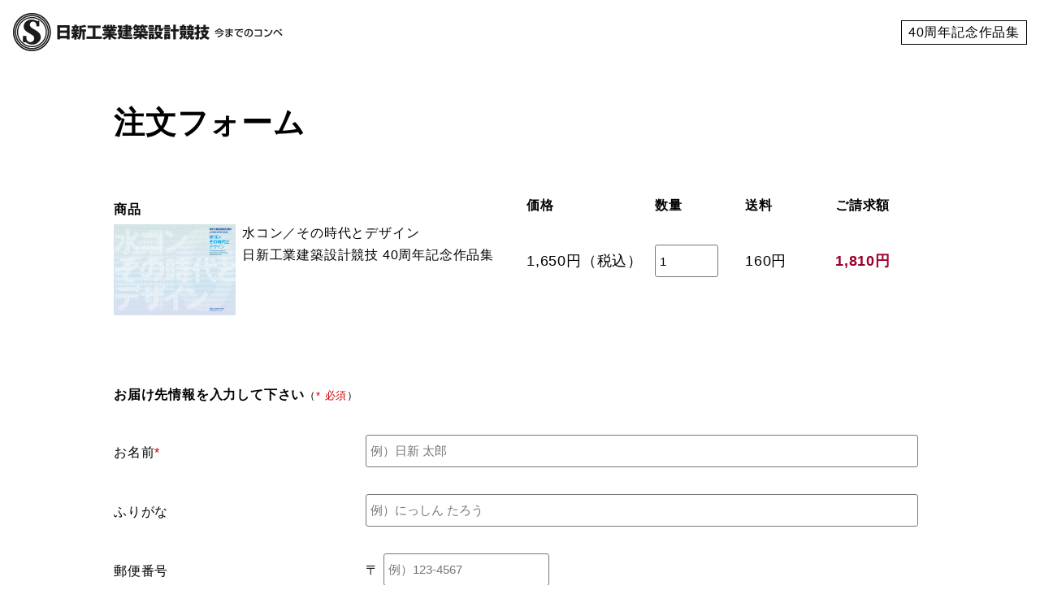

--- FILE ---
content_type: text/html
request_url: https://www2.nisshinkogyo.co.jp/orderform/input.php
body_size: 13862
content:
<!DOCTYPE html>
<html lang="ja">
<head>
<meta charset="UTF-8" />
<meta http-equiv="content-language" content="ja">
<meta name="viewport" content="width=device-width, initial-scale=1, shrink-to-fit=no">
<title>書籍購入フォーム-日新工業株式会社</title>
<link rel="stylesheet" type="text/css" href="/orderform/style.css" />
<script src="/orderform/assets/js/vendor/jquery-2.2.0.min.js"></script>
<script src="/orderform/assets/js/vendor/imagesloaded.pkgd.min.js"></script> 
<script src="/orderform/assets/js/slick/slick.min.js"></script>
<script src="/orderform/assets/js/vendor/jquery.fancybox.min.js"></script> 
<script src="/orderform/assets/js/script.js"></script>
<script type="text/javascript" src="/analytics.js"></script>
</head>

<body class="ordeform">
<div id="wrapper">
  <header>
    <div class="head">
      <div class="logo"><a href="../compe_past/index.html"><img src="/orderform/assets/images/common/s_logo.png" class="img-fluid" alt="日新工業建築設計競技　今までのコンペ"/></a></div>
      <div class="infoTx">40周年記念作品集</div>
    </div>
  </header>  
  <main id="main"><div id="input" class="container-fruid">
  <section class="row no-gutters">
    <div class="col-12 py-4">
      <h2>注文フォーム</h2>
    </div>
  </section>
  <section class="row no-gutters">
    <div class="col-12">
            <form action="chk.php" method="POST" name="form1">
        <div class="culc_area">
        <div class="photo">
          <div><p>商品</p>
<img src="./assets/images/common/book_cover.jpg" class="img-fluid" alt=""/></div>
          <div><p>水コン／その時代とデザイン<br>
日新工業建築設計競技 40周年記念作品集</p></div>
        </div>
        <table class='formtable number'>
          <tr>
            <th class="title">価格</th>
            <th class="title">数量</th>
            <th class="title">送料</th>
            <th class="title">ご請求額</th>
          </tr>
          <tr class="err_size">
            <td>1,650円（税込）</td>
            <td><input name="od_size" id="od_size" type="number" min="1" max="100" step="1" value="1" class="wi70" size="3" maxlength="3" required /></td>
            <td>
              <input name="od_subtotal" id="od_subtotal" type="hidden" class="subtotal" value="1650" />
              <input name="od_souryo" id="od_souryo" type="hidden" class="souryo" value="160" />
              <span id="tx_souryo">160</span>円</td>
            <td><input type="hidden" id="od_total" name="od_total" value="1810" size="20" class="total"/>
              <span id="tx_total" class="priceCol">1,810</span><span class="priceCol">円</span></td>
          </tr>
        </table>
        </div>

        <table class='formtable order'>
          <tr>
            <th colspan="2" class="title">お届け先情報を入力して下さい<span class="small">（<span class="alert">* 必須</span>）</span></th>
          </tr>
          <tr class="err_name">
            <th><p>お名前<span class="alert">*</span></p></th>
            <td><p><input type="text" name="od_name" id="od_name" class="wi100" value="" placeholder="例）日新 太郎" /></p></td>
          </tr>
          <tr>
            <th><p>ふりがな</p></th>
            <td><p><input type="text" name="od_kana" id="od_kana" class="wi100" value="" placeholder="例）にっしん たろう" /></p></td>
          </tr>
          <tr>
            <th><p>郵便番号</p></th>
            <td><p>〒
              <input type="text" name="od_zip" id="od_zip" class="wi30" value="" placeholder="例）123-4567" /></p></td>
          </tr>
          <tr class="err_address1">
            <th><p>住所<span class="alert">*</span></p></th>
            <td> <p><select name="od_pref" class="wi100">
<option value="" selected="selected" class="wi100 option">都道府県を選択してください</option>
<option value="1" class="wi100 option">北海道</option>
<option value="2" class="wi100 option">青森県</option>
<option value="3" class="wi100 option">岩手県</option>
<option value="4" class="wi100 option">宮城県</option>
<option value="5" class="wi100 option">秋田県</option>
<option value="6" class="wi100 option">山形県</option>
<option value="7" class="wi100 option">福島県</option>
<option value="8" class="wi100 option">茨城県</option>
<option value="9" class="wi100 option">栃木県</option>
<option value="10" class="wi100 option">群馬県</option>
<option value="11" class="wi100 option">埼玉県</option>
<option value="12" class="wi100 option">千葉県</option>
<option value="13" class="wi100 option">東京都</option>
<option value="14" class="wi100 option">神奈川県</option>
<option value="15" class="wi100 option">新潟県</option>
<option value="16" class="wi100 option">富山県</option>
<option value="17" class="wi100 option">石川県</option>
<option value="18" class="wi100 option">福井県</option>
<option value="19" class="wi100 option">山梨県</option>
<option value="20" class="wi100 option">長野県</option>
<option value="21" class="wi100 option">岐阜県</option>
<option value="22" class="wi100 option">静岡県</option>
<option value="23" class="wi100 option">愛知県</option>
<option value="24" class="wi100 option">三重県</option>
<option value="25" class="wi100 option">滋賀県</option>
<option value="26" class="wi100 option">京都府</option>
<option value="27" class="wi100 option">大阪府</option>
<option value="28" class="wi100 option">兵庫県</option>
<option value="29" class="wi100 option">奈良県</option>
<option value="30" class="wi100 option">和歌山県</option>
<option value="31" class="wi100 option">鳥取県</option>
<option value="32" class="wi100 option">島根県</option>
<option value="33" class="wi100 option">岡山県</option>
<option value="34" class="wi100 option">広島県</option>
<option value="35" class="wi100 option">山口県</option>
<option value="36" class="wi100 option">徳島県</option>
<option value="37" class="wi100 option">香川県</option>
<option value="38" class="wi100 option">愛媛県</option>
<option value="39" class="wi100 option">高知県</option>
<option value="40" class="wi100 option">福岡県</option>
<option value="41" class="wi100 option">佐賀県</option>
<option value="42" class="wi100 option">長崎県</option>
<option value="43" class="wi100 option">熊本県</option>
<option value="44" class="wi100 option">大分県</option>
<option value="45" class="wi100 option">宮崎県</option>
<option value="46" class="wi100 option">鹿児島県</option>
<option value="47" class="wi100 option">沖縄県</option>
<option value="48" class="wi100 option">海外</option>
</select>
</p>
              <p><input type="text" name="od_address1" id="od_address1" class="wi100" value="" placeholder="例）足立区千住東" /></p>
              
              <p><input type="text" name="od_address2" id="od_address2" class="wi100" value="" placeholder="例）2-23-4" /></p>
              
              <p><input type="text" name="od_address3" id="od_address3" class="wi100" value="" placeholder="例）日新工業 関東営業所" /></p>
            </td>
          </tr>
          <tr class="err_email">
            <th><p>Eメール<span class="alert">*</span></p></th>
            <td><p><input type="text" name="od_email" id="od_email" class="wi100" value="" placeholder="例）info@nisshinkogyo.co.jp" /></p></td>
          </tr>
          <tr class="err_tel">
            <th><p>電話番号<span class="alert">*</span></p></th>
            <td><p><input type="text" name="od_tel" id="od_tel" class="wi100" value="" placeholder="例）03-3882-2424" /></p></td>
          </tr>
          <tr>
            <th colspan="2" class="title">
              <p class="box_h50"></p>
              お支払い方法</th>
          </tr>
          <tr class="err_transfer">
            <td colspan="2" class="transfer">
              <input type="hidden" name="od_transfer" value="" />
              <p><label><input type="radio" name="od_transfer" value="1" />銀行振込（日本国内）</label><span class="bk bk1">銀行振込</span><span class="bk bk2">ゆうちょ銀行</span></p>
            <div class="kakomi"><p>ご注文完了後から指定の銀行口座に直接お振込みをお願いいたします。（前入金）<br>
            振込手数料のご負担をお願いいたします。</p>
              <hr>
              <p>【お振込先】<br>
                銀行名：りそな銀行 東京営業部<br>
                口座：普通 4420003<br>
                ニッシンコウギョウ(カ</p>
              <hr>
              <ul>
                <li>お振込人名がお申込みされた方と違う場合はご記入ください。 <br class="d-md-none d-sm-block">お振込み名義人 <br class="d-md-none d-sm-block"><input type="text" name="od_furikomi" id="od_furikomi" value="" class="wi30" placeholder="例）日新 次郎" /></li>
              </ul>
              </div>
            </td>
          </tr>
          <tr>
            <th colspan="2" class="title">
              <p class="box_h50"></p>
              <p>配送とお届け日</p>
              <span><i class="fas fa-info-circle"></i> ご入金確認後、6～10日以内に発送いたします。お住まいのポスト・宅配BOXなどにご投函させて頂きます。
</span>
            </th>
          </tr>
          <tr>
            <td colspan="2" class="policy"><p>備考</p>
              <textarea name="od_comment" rows="3" id="od_comment"></textarea></td>
          </tr>
          <tr class="err_policy">
            <td colspan="2" class="policy">
              <input type="hidden" name="policy" value="0" />
              <p>お客様の個人情報は、注文の処理、本WEBサイト全体のお客様のサポート、および当社の<br class="d-none d-md-block">プライバシーポリシーに記載されている、その他の目的にのみ使用されます。<br>
<a href="https://www.nisshinkogyo.co.jp/privacy/" class="underline" target="_blank">プライバシーポリシー</a></p>
              <p><label><input type="checkbox" name="policy" value="1" >サイトの<a href="https://www.nisshinkogyo.co.jp/policy/" class="underline" target="_blank">利用規約</a>を読んで同意しました</label></p>
            </td>
          </tr>
          <tr>
            <td colspan="2" class='input_submit' align='center'><p>
                <input type="submit" name="action" value="　注文内容確認画面に進む　" />
                <!--<input name="button" type="button" onclick="window.location='form.php'" value="最初からやりなおす" />-->
              </p></td>
          </tr>
        </table>
      </form>
    </div>
  </section>
  <div class="box_h150"></div>
</div>
<script type="text/javascript"> 
<!--
// IEの場合は使用不可
var userAgent = window.navigator.userAgent.toUpperCase();

if (userAgent.indexOf('MSIE') === -1 && userAgent.indexOf('TRIDENT') === -1) {
  // IE以外のブラウザでアクセス
  // console.log(userAgent);
} else {
  // IEでアクセス
  alert('ご使用のブラウザでは当フォームはご利用できません。')
  window.location.href('index.html');
}
  

// 書籍価格（税込み）
var PRICE = 1650;
// 消費税（ゆえに税は0円）
var TAX = 1;
  
// input要素の参照
var element = document.querySelector('#od_size');
  
// イベントを登録
element.addEventListener('input', handleChange);

function handleChange(event) {
  
  // 0または空文字の場合
  //console.log(event.target.value);
  if('0' === event.target.value || !event.target.value || 1 > parseInt(event.target.value)) {
    alert('1以上の数字を入力してください！');
    return;
  }
  // 値を取得する（整数値として）
  var value = parseInt(event.target.value);
  
  //console.log(Number.isInteger(value));
  
  //整数値判定
  if(!Number.isInteger(value)) {
    element.value = 1;
    value = 1;
    
    var souryo = 160; // 送料	
    var subtotal = parseInt((value * PRICE)); // 小計
    var total = parseInt((value * PRICE) * TAX + souryo); // 合計
  }
  
  // 送料・小計・合計を計算 
  if(value <= 1) {
    element.value = 1;
    
    var souryo = 160; // 送料	
    var subtotal = parseInt((value * PRICE)); // 小計
    var total = parseInt((value * PRICE) * TAX + souryo); // 合計
  }
  else if(value > 1) {
    var souryo = 473; // 送料		
    var subtotal = parseInt((value * PRICE)); // 小計
    var total = parseInt((value * PRICE) * TAX + souryo); // 合計
  }	
  else{
    var souryo = 0; // 送料		
    var subtotal = 0; // 小計	
    var total = 0; // 合計
  }
  
  //console.log(souryo,subtotal,total);
  // 画面に反映
  document.querySelector('#tx_souryo').innerHTML = souryo.toLocaleString();
  document.querySelector('#tx_total').innerHTML = total.toLocaleString();
  // 送料をvalueに反映
  document.querySelector('#od_souryo').value = souryo;
  // 合計をvalueに反映
  document.querySelector('#od_subtotal').value = subtotal;
  // 総計をvalueに反映
  document.querySelector('#od_total').value = total;
}

// --> 
</script>  </main>
  <footer>
    <div class="footer_inner">
      <div class="company">
        <a href="https://www.nisshinkogyo.co.jp/" target="_blank"><img src="/orderform/assets/images/common/nisshin_logo.png" class="img-fluid" alt="日新工業株式会社"/></a>
        <p class="copyright">Copyright (C) 2019 NISSHIN KOGYO CO., LTD. All rights reserved.</p>
      </div>
      
    </div>
  </footer>
  <div class="pagetop"><a href="#pageTop"></a></div>
</div>
<!-- #wrapper -->
</body>
</html>

--- FILE ---
content_type: text/css
request_url: https://www2.nisshinkogyo.co.jp/orderform/style.css
body_size: 935
content:
@charset "UTF-8";

@import url('./assets/css/bootstrap.min.css');
@import url('./assets/css/style.css');
@import url('./assets/css/common.css');
@import url('./assets/css/orderform.css');
@import url('./assets/css/responsive.css');
@import url('./assets/css/jquery.fancybox.css');
@import url('./assets/css/fancybox.css');
@import url('./assets/js/slick/slick-theme.css');
@import url('./assets/js/slick/slick.css');

@import url('https://use.fontawesome.com/releases/v5.0.6/css/all.css');
@import url('https://use.fontawesome.com/releases/v5.3.1/css/all.css');

/*
@import url('https://fonts.googleapis.com/css?family=Noto+Sans+JP:400,500,700&display=swap&subset=japanese');
@import url('https://fonts.googleapis.com/css?family=Noto+Serif+JP:400,500,700&display=swap&subset=japanese');

@import url('https://use.fontawesome.com/releases/v5.0.6/css/all.css');
@import url('https://use.fontawesome.com/releases/v5.3.1/css/all.css');
*/


--- FILE ---
content_type: text/css
request_url: https://www2.nisshinkogyo.co.jp/orderform/assets/css/style.css
body_size: 9672
content:
/* ----------------------------------------------
		基本パーツ
------------------------------------------------- */

/* ボックス指定　Box Model */
*, *:before, *:after {
	-webkit-box-sizing: border-box;
	-moz-box-sizing: border-box;
	box-sizing: border-box;
}

body , html {
    height: 100%;
}



/* フォントサイズ指定 */
html {
	/*font-size: 62.5%;*/
	-webkit-text-size-adjust: 100%;
}
body {
	font-size: 62.5%
}
h1 {
	font-size: 2.0em;
	line-height: 1.7em;
}
h2 {
	font-size: 1.8em;
	line-height: 1.6em;
}
h3 {
	font-size: 1.4em;
	line-height: 1.4em;
}
h4 {
	font-size: 1.2em;
	line-height: 1.7em;
}
th,td,li,p {
	line-height: 1.7em;
}

body {
	background-color: #EEEFEF;
	color: #000;
	line-height: 1.7em;
	font-family: "ヒラギノ角ゴ Pro W3", "Hiragino Kaku Gothic Pro", "メイリオ", Meiryo, Osaka, "ＭＳ Ｐゴシック", "MS PGothic", sans-serif;
	width: 100%;
	-webkit-text-size-adjust: 100%;
}
img {
	vertical-align: middle;
}
a {
	text-decoration: none;
	color: #333;
}
a:hover {
	text-decoration: none;
	color: #666;
}
p {
	margin: 5px 0;
	line-height: 1.5em;
}
.alert,
.error {
	color: #FF0000;
}



/* clearfix */
.clearfix:before, .clearfix:after {
	content: " ";
	display: table;
}
.clearfix:after {
	clear: both;
}
/* For IE 6/7 only */
.clearfix {
 *zoom: 1;
}


#wrapper {
    width: 100%;
    position: relative;
    height: auto !important;
    height: 100%;
    min-height: 100%;
}


/* ----------------------------------------------
		ヘッダー部
------------------------------------------------- */

#header {
	background-color: #EEEFEF;
	border-top:10px solid #000;	
	z-index: 99999;
	width: 100%;
	padding: 0px;
	margin: 0px;
}

#header-inner {
	width:900px;
	margin:0 auto;
	padding:10px;
	font-size:1.4em;
}

/* ----------------------------------------------
		コンテンツ部
------------------------------------------------- */

#main_contens_area {
	padding-bottom: 40px;
	margin:0;
}

#main_contens_area h1 {
	margin-bottom:20px;	
}

#main_contens_area .login_main {

}
#main_contens_area .login_main .box {
	border:0px solid #CCC;
	padding:0px;		
}

#main_contens_area .login_main h2 {
	font-size:1.15em;
	font-weight:bold;
	background-color:#FFF;
	padding:10px 10px;
	margin-bottom:20px;	
	border-left:15px solid #000;
	border-bottom:1px dotted #000;
}
#main_contens_area .login_main.listNG h2 {
	background-color:#FFE8E8;
	border-left:15px solid #FF1C1C;
}

#main_contens_area .login_main h3 {
	font-size:1.15em;
	font-weight:bold;
	background-color:#FFF;
	padding:10px;
	margin-bottom:20px;	
	border-left:15px solid #000;
}

#main_contens_area .login_main .box ul {
	list-style-type:disc;
	list-style-position: inside;
}
#main_contens_area .login_main .box ul li {
	margin-left:0em;		
	border-bottom:1px dotted #CCC;	
}
#main_contens_area .login_main .box ul li:hover {
	background-color:#FFF;	
}

#main_contens_area .login_main .box ul li a {
	display: inline-block;
	width:95%;
	padding:10px 5px;
}

#header-inner .login_menu {
	border-bottom:1px solid #000;
	text-align:right;	
}


/* ----------------------------------------------
		フッター部
------------------------------------------------- */

#footer {
	background-color: #CCC;
	z-index: 99999;
    position: fixed;
    bottom: 0;
    width: 100%;
    height: 40px;
	padding: 0px;
	margin: 0px;
}

#footer-inner {
	width:900px;
	margin:0 auto;
	padding:10px;
}

#footer-inner .copyright {
	text-align:center;
	font-size:1.0em;	
}


/* ----------------------------------------------
		 フォームパーツ関連
------------------------------------------------- */
#main_contens_area input[type="submit"],
#main_contens_area input[type="button"],
#main_contens_area input[type="reset"] {
	background-color: #333;
	border:0px;
	color: #fff;
	margin:0 auto;
	padding:10px 30px;
	cursor:pointer;
}
#main_contens_area input[type="submit"]:hover,
#main_contens_area input[type="button"]:hover,
#main_contens_area input[type="reset"]:hover {
	background-color: #666;
}

#main_contens_area input[type="text"],
#main_contens_area input[type="password"] {
	padding:5px;
	font-size:15px;
	height:35px;
	border:1px solid #787878;
	border-radius:2px;
}

/* ----------------------------------------------
		 ログイン部分
------------------------------------------------- */

#main_contens_area table.login_table {
	margin:0 auto;
}

#main_contens_area table.login_table td {
	padding:10px;	
}
#main_contens_area table.login_table td.submit {
	text-align:center;	
}

/* ----------------------------------------------
		 通常テーブルレイアウト
------------------------------------------------- */
.login_main table.formtable {
	width: 100%;
	margin-bottom: 10px;
	border-collapse: collapse;
	font-size:14px;
}
.login_main table.formtable tr:nth-child(odd){
	background-color: #D9DDDD;
}
.login_main table.formtable tr:nth-child(even){
	background-color: #E3E6E6;
}

.login_main table.formtable th {
	text-align: left;
	padding: 5px;
	border: 1px solid #ABABAB;
	/*border-left: 0px;*/
	vertical-align:middle;
	white-space:nowrap;
	width:auto;
	font-weight:bold;	
	
}
.login_main table.formtable td {
	padding: 5px;
	border: 1px solid #ABABAB;
	/*border-right: 0px;*/
	line-height:1.8em;
	vertical-align:middle;
	font-size:12px;
	/*color:#197EC6;*/
}
.login_main table.formtable td p {
	margin:0;
	padding:5px 0;	
}


/* ----------------------------------------------
		 一覧表示ページ部分
------------------------------------------------- */

.login_main .table_navi {
	text-align:right;	
}
.login_main .table_navi a {
	display:inline-block;
	padding:3px;
}
.login_main .current {
	font-weight:bold;
	font-size:16px;
}


.login_main td.editbot {
	white-space:nowrap;
	text-align:center;
}
.login_main a.editbot1 {
	display:inline-block;
	padding:5px;
	border:1px solid #009;
	background-color:#FFF;
}
.login_main a.editbot2 {
	display:inline-block;
	padding:5px;
	border:1px solid #F99;
	background-color:#FFF;
}

.login_main td.editbot span.ok {
	color: #007FFF;
}
.login_main td.editbot span.ng {
	color: #FF0000;
}
.login_main td.editbot span.bf {
	color: #787878;
}


/* ----------------------------------------------
		 右寄せ・左寄せ
------------------------------------------------- */
.fl_right {
float:right;
}
.fl_left {
float:left;
}


/* ----------------------------------------------
		 細かい共通事項
------------------------------------------------- */

.fwbold {
	font-weight:bold;
}

.fwnormal {
	font-weight:normal;
}

.alignleft {
text-align:left;
}

.aligncenter {
text-align:center;
margin:0 auto;
}

.alignright {
text-align:right;
}

.vatop {
	vertical-align: top;	
}
.vamid {
	vertical-align: middle;
}
.vabotm {
	vertical-align: bottom
}

.bd1px {
	border:1px solid #000;
}



/* ----------------------------------------------
		 1字下げ
------------------------------------------------- */
.idt01 {
	padding-left:1em;
	text-indent:-1em;
}
.idt02 {
	padding-left:2em;
	text-indent:-2em;
}
.idt03 {
	padding-left:3em;
	text-indent:-3em;
}
.idt04 {
	padding-left:4em;
	text-indent:-4em;
}
.idt05 {
	padding-left:5em;
	text-indent:-5em;
}


/* ----------------------------------------------
		 ボックス
------------------------------------------------- */
.box_h05 { height:5px; }
.box_h10 { height:10px; }
.box_h15 { height:15px; }
.box_h20 { height:20px; }
.box_h25 { height:25px; }
.box_h30 { height:30px; }
.box_h35 { height:35px; }
.box_h40 { height:40px; }
.box_h45 { height:45px; }
.box_h50 { height:50px; }
.box_h55 { height:55px; }


/* ----------------------------------------------
		マージン/パディング/フォントサイズ
------------------------------------------------- */
/* パディング左右 */

.pdLR05 {padding-left:5px; padding-right:5px;}
.pdLR10 {padding-left:10px; padding-right:10px;}
.pdLR20 {padding-left:20px; padding-right:20px;}
.pdLR30 {padding-left:30px; padding-right:30px;}
.pdLR40 {padding-left:40px; padding-right:40px;}
.pdLR50 {padding-left:50px; padding-right:50px;}

/* マージン左右 */

.mgLR05 {margin-left:5px; margin-right:5px;}
.mgLR10 {margin-left:10px; margin-right:10px;}
.mgLR20 {margin-left:20px; margin-right:20px;}
.mgLR30 {margin-left:30px; margin-right:30px;}
.mgLR40 {margin-left:40px; margin-right:40px;}
.mgLR50 {margin-left:50px; margin-right:50px;}


/* マージントップ */

.mgT05 {margin-top:5px;}
.mgT10 {margin-top:10px;}
.mgT20 {margin-top:20px;}
.mgT30 {margin-top:30px;}
.mgT40 {margin-top:40px;}
.mgT50 {margin-top:50px;}


/* フォントサイズ */

.FS06 {font-size:0.6rem !important;}
.FS07 {font-size:0.7rem !important;}
.FS08 {font-size:0.8rem !important;}
.FS09 {font-size:0.9rem !important;}
.FS10 {font-size:1.0rem !important;}
.FS11 {font-size:1.1rem !important;}
.FS12 {font-size:1.2rem !important;}
.FS13 {font-size:1.3rem !important;}
.FS14 {font-size:1.4rem !important;}
.FS15 {font-size:1.5rem !important;}
.FS16 {font-size:1.6rem !important;}
.FS18 {font-size:1.8rem !important;}
.FS20 {font-size:2.0rem !important;}
.FS22 {font-size:2.2rem !important;}
.FS24 {font-size:2.4rem !important;}
.FS26 {font-size:2.6rem !important;}
.FS28 {font-size:2.8rem !important;}
.FS30 {font-size:3.0rem !important;}

/* 行間サイズ */

.LH100 {line-height:1em;}
.LH110 {line-height:1.1em;}
.LH120 {line-height:1.2em;}
.LH130 {line-height:1.3em;}
.LH140 {line-height:1.4em;}
.LH150 {line-height:1.5em;}
.LH160 {line-height:1.6em;}
.LH170 {line-height:1.7em;}
.LH180 {line-height:1.8em;}
.LH190 {line-height:1.9em;}
.LH200 {line-height:2.0em;}


/* 打消し線 */

.strike {
	text-decoration:line-through;	
}

/* アンダーライン */

.underline {
	text-decoration:underline;	
}



--- FILE ---
content_type: text/css
request_url: https://www2.nisshinkogyo.co.jp/orderform/assets/css/common.css
body_size: 10879
content:
/* ----------------------------------------------
		基本パーツ
------------------------------------------------- */
/* フォントサイズ指定 */
html {
  font-size: 62.5%;
  -webkit-text-size-adjust: 100%;
}
body {
  /*font-size: 62.5%;*/
  font-size: 1.6em;
  background-color: #FFF;
  color: #000;
  line-height: 1.0em;
  font-family: "游ゴシック体", "Yu Gothic", "ヒラギノ丸ゴ Pro", "ヒラギノ丸ゴ Pro W4", "Hiragino Maru Gothic Pro", "ヒラギノ角ゴ Pro W3", "Hiragino Kaku Gothic Pro", "HG丸ｺﾞｼｯｸM-PRO", "HGMaruGothicMPRO", "Hiragino Kaku Gothic Pro", "メイリオ", Meiryo, Osaka, "ＭＳ Ｐゴシック", "MS PGothic", sans-serif !important;
  letter-spacing: 0.05em;
  min-width: auto;
  -webkit-text-size-adjust: 100%;
  overflow-x: hidden !important;
}
body, html {
  height: 100%;
}
h1, h2, h3, h4, h5, h6 {
  line-height: 1.6em;
}
th, td, li, p {
  line-height: 1.7em;
  /* text-align: justify !important;
  text-justify: inter-ideograph !important; */
}
img {
  vertical-align: middle;
  image-rendering: -webkit-optimize-contrast !important;
}
a {
  text-decoration: none !important;
  transition: opacity 0.7s ease-out !important;
  color: #1B98CD;
}
a:hover {
  opacity: 0.5;
  color: #999;
}
hr {
  height: 1px !important;
  border: none;
  border-bottom: 2px solid #ABABAB;
}
.alert {
  color: #C61625;
  position: relative;
  padding: inherit;
  margin-bottom: 0;
  border: none;
  border-radius: inherit;
}
.noWrap {
  white-space: nowrap !important;
}

/* 明朝体 */
.ffMincho {
  font-family: "游明朝体", YuMincho, "游明朝", "Yu Mincho", "ヒラギノ明朝 ProN W3", "Hiragino Mincho ProN W3", HiraMinProN-W3, "ヒラギノ明朝 ProN", "Hiragino Mincho ProN", "ヒラギノ明朝 Pro", "Hiragino Mincho Pro", "HGS明朝E", "ＭＳ Ｐ明朝", "MS PMincho", Georgia, Times, "Times New Roman", serif, "Apple Color Emoji", "Segoe UI Emoji", "Segoe UI Symbol", "Noto Color Emoji" !important;
}

/* ----------------------------------------------
共通仕様
------------------------------------------------- */

#wrapper {
  width: 100%;
  height: auto !important;
  height: 100vh;
  min-height: 100%;
  position: relative;
}

/* トップページ */
body.index p {
  text-align: justify;
  text-justify: inter-ideograph;
}
body.index header {
  width: 100%;
  height: 100vh;
  background-color: #EFEFEF;
}
body header .head {
  margin: 0 auto;
  padding: 1.0em;
  display: flex;
  justify-content: space-between;
  align-items: center;
}
body header .head .infoTx {
  line-height: 0.8;
  padding: 0.5em;
  border: 1px solid #000;
}
body.index header .content {
  margin: 0 auto;
  padding: 1.0em;
  height: calc(100% - 80px);
  display: flex;
  justify-content: center;
  align-items: center;
}
body.index header .content > div:nth-child(1) {
  padding: 0 3% 0 0;
}
body.index header .content > div:nth-child(2) {
  padding: 0 0 0 3%;
}
body.index header .content .titles p {
  font-size: 4.0rem;
  font-weight: bold;
  margin: 0;
  padding: 0;
  line-height: 1.5;
  white-space: nowrap;
}
body.index header .content .titles .buynow {
  display: inline-block;
  margin-top: 2.0em;
  padding: 1.0em 3.4em;
  background-color: #000;
  color: #FFF;
  border: none;
  font-size: 2.4rem;
  font-weight: 500;
  opacity: 1.0;
  transition: all 0.5s;
}
body.index header .content .titles .buynow:hover {
  opacity: 0.8;
  background-color: #0FA1E9;
}

/* トップページ　内容 */
main .container-fruid {
  margin: 0 auto;
  width: 100%;

}

main .bg {
  background-color: #EFEFEF;
}

main .box_h {
  display: block;
  width: 1px;
  height: 20px;
}
main .box_h100 {
  display: block;
  width: 1px;
  height: 100px;
}
main .box_h120 {
  display: block;
  width: 1px;
  height: 120px;
}
main .box_h150 {
  display: block;
  width: 1px;
  height: 150px;
}
main .box_h200 {
  display: block;
  width: 1px;
  height: 200px;
}

section {
  margin: 0 auto !important;
  width: 100%;
  max-width: 1000px;
}

section .box {
  padding: 1.5em;
}

section h2 {
  margin: 1.0em 0;
  font-size: 3.8rem;
  font-weight: 700;
  line-height: 1.0em;
}
  
/* アイデア */
section#idea {

}
section#idea .box p {
  font-size: 2.0rem;
  padding: 0;
  margin: 0;
  line-height: 1.8;
}
section#idea .box .icon_exp {
  margin: 3.0em 0;
  display: flex;
  justify-content: space-between;
}

section#idea .box .icon_exp div {
  display: block;

  border: 0px solid;
}
section#idea .box .icon_exp div p {
  text-align: center;
  font-size: 1.5rem;
}
section#idea .box .icon_exp div p:last-child {
  font-weight: 700;
}

/* スライド */
section#slide {
  max-width: 100%;
  overflow: hidden;
}
section#slide .slick-slider {
  width: 100%;
  max-height: 700px;
}
section#slide .photo_box {
  margin: 0 auto;
  text-align: center;
  max-width: 960px;
}
section#slide .photo_box img {
  margin: 0 auto;
  text-align: center;
  overflow: visible;
}
section#slide .slick-center{
  margin-right: 20px;
  margin-left: 20px;
}
section#slide .slick-slide {
  z-index: 98;
}
section#slide .slick-current {
  z-index: 99;
  display: flex;
  align-items: center;
  transition: all .3s;
  
  border: 0px solid;
}

section#slide .slick-current img {
  box-shadow: 1px 1px 2px rgba(0,0,0,0.5);
}
section#slide .slick-slide:not(.is--active) {
  transform-origin: top left;
  transform: scale(0.5);
  max-width: 600px;
  position: relative;
  top: 50px;
}
section#slide .is--active {
  z-index: 999999;
  position: relative;
}
section#slide .is--active img {
  margin: 0 auto;
  transform-origin: top;
  transform: scale(1.4);
  max-width: 600px;
}

#slidePagination {
  border: 0px solid;
  display: flex;
  justify-content: center;
}

#slidePagination .slick-dots {
  position: relative;
  bottom: 0;
}
#slidePagination .slick-dots li {
  margin: 0 3px;
}
#slidePagination .slick-dots li button::before {
  font-size: 10px;
  opacity: 0.8;
}
#slidePagination .slick-dots li.slick-active button::before {
  font-size: 15px;
}
#slidePagination .arrow {
  padding: 0 20px;
}
#slidePagination .arrow a {
  cursor: pointer;
}
#slidePagination .arrow a i {
  font-size: 20px;
  transform: scale(0.7, 1.3);
  opacity: 0.8;
  font-weight: 600;
}

/* 問合せフォーム */
article#contact {
  width: 100%;
  padding-bottom: 0px;
  background-color: #63A4CB;
}
article#contact p.email {
  display: block;
  margin: 100px auto;
  text-align: center;
  font-size: 3.6rem;
  font-weight: bold;
}
article#contact p.email a {
  color: #000;
}

article#contact .formtable .inner {
  display: flex;
  justify-content: space-between;
}
article#contact .formtable .inner p {
  padding: 2px 5px;
  width: 100%;
}
article#contact .formtable .inner input,
article#contact .formtable .inner textarea {
  width: 100%;
  height: auto;
  padding: 0.7em 0.5em !important;
  line-height: 1.8;
  border: none;
}
article#contact .formtable .inner textarea {
  height: 100px;
}
article#contact .formtable .inner input[type="submit"] {
  margin: 20px auto;
  padding: 0.5em !important;
  width: 200px;
  height: auto;
  color: #000;
  border: 2px solid #000;
  background-color: transparent;
}
article#contact .formtable .inner input[type="submit"]:hover {
  color: #FFF;
  background-color: #000;
}


/* フッター */
footer {
  position: relative;
  bottom: 0;
  width: 100%;
  margin: 0px auto;
  padding: 0.5em;
  text-align: center;
  font-size: 1.3rem;
  background-color: #000;
}
footer .footer_inner {
  margin: 0 auto;
  padding: 1.0em;
  width: 100%;
  text-align: left;
}
footer .footer_inner img {
  max-width: 200px;
}

footer .footer_inner .copyright {
  margin: 1.0em 0 0 0;
  line-height: 1.0em;
  font-size: 1.1rem;
  color: #FFF;
}

body.ordeform footer {
  /*background-color: #DEDEDE;*/
}

/* ページトップ */
.pagetop {
  display: none;
  position: fixed;
  bottom: 60px;
  right: 15px;
  z-index: 999;
}
.pagetop a {
  display: block;
  width: 50px;
  height: 50px;
  border: 1px solid #FFF;
  text-align: center;
  color: #fff;
  font-size: 24px;
  text-decoration: none;
  line-height: 50px;
  background: url(../../assets/images/common/arrow.png) no-repeat #0092d8 50%;
}






/* ----------------------------------------------
		フォームパーツ　共通
------------------------------------------------- */
#main .formtable .submitArea p {
  padding: 1.0em;
}
#main .formtable input, #main .formtable select, #main .formtable textarea {
  transition: all 0.3s;
  outline: 0;
}
#main .formtable input:focus, #main .formtable select:focus, #main .formtable textarea:focus {
  box-shadow: 0 0 2px #0092d8 inset;
  border: 1px solid #0092d8 !important;
  background-color: #E1EEFF;
}
#main .formtable input[type="submit"],
#main .formtable input[type="button"],
#main .formtable input[type="reset"],
#main .formtablebutton,
#main .formtable input[type="button"].thanks:hover {
  background-color: #000;
  border: none;
  color: #FFF;
  margin: 1.0em auto;
  padding: 15px 50px;
  cursor: pointer;
  font-size: 1.6rem;
  font-weight: bold;
  line-height: 1.5em;
  border-radius: 3px;
  transition: all 0.5s;
}
#main .formtable input[type="button"]#button {
  padding: 10px;
}
#main .formtable input[type="submit"]:hover,
#main .formtable input[type="button"]:hover,
#main .formtable input[type="reset"]:hover,
#main .formtablebutton:hover,
#main .formtable input[type="button"].thanks {
  background-color: #0092d8;
  color: #FFF;
}
#main .formtable input[type="text"],
#main .formtable input[type="number"],
#main .formtable input[type="password"] {
  width: 100%;
  padding: 5px;
  font-size: 1.5rem;
  height: 40px;
  border: 1px solid #787878;
  border-radius: 3px;
}
#main .formtable input[type="radio"], #main .formtable input[type="checkbox"] {
  margin: 0 0.5em 0 0.2em;
  -moz-transform: scale(1.3);
  -webkit-transform: scale(1.3);
  transform: scale(1.3);
}
#main .formtable select {
  width: 100%;
  height: 40px;
  padding: 5px;
  border: 1px solid #787878;
  border-radius: 3px;
/*  -webkit-appearance: none;
  -moz-appearance: none;
  -ms-appearance: none;
  appearance: none;*/
}
#main .formtable textarea {
  width: 100%;
  padding: 0;
  font-size: 1.6rem;
  border: 1px solid #787878;
  border-radius: 3px;
}
#main .formtable .wi {
  box-sizing: border-box;
  -webkit-box-sizing: border-box;
}
#main .formtable .wiAuto {
  width: auto !important;
}
#main .formtable .wi10 {
  width: 10% !important;
}
#main .formtable .wi20 {
  width: 20% !important;
}
#main .formtable .wi30 {
  width: 30% !important;
}
#main .formtable .wi40 {
  width: 40% !important;
}
#main .formtable .wi45 {
  width: 45% !important;
}
#main .formtable .wi50 {
  width: 50% !important;
}
#main .formtable .wi70 {
  width: 70% !important;
}
#main .formtable .wi80 {
  width: 80% !important;
}
#main .formtable .wi90 {
  width: 90% !important;
}
#main .formtable .wi95 {
  width: 95% !important;
}
#main .formtable .wi100 {
  width: 100% !important;
}

--- FILE ---
content_type: text/css
request_url: https://www2.nisshinkogyo.co.jp/orderform/assets/css/orderform.css
body_size: 3410
content:
.alert {
  color: #CC0000;
}
.alert_area {
  margin: 0.5em 0;
  padding: 1.0em;
  background-color: #FFDFDF;
  color: #CC0000;
}
.alert_area p {
  padding: 2px 0px;
  margin: 0px;
}
.alert_area .error {
  font-weight: bold;
}
.img_shadow {
  border-right: 2px solid #EFEFEF;
  border-bottom: 2px solid #CCC;
}
/* 注文フォーム */
a.underline {
  text-decoration: underline !important;
}
body.ordeform header {
  width: 100%;
}
body.ordeform .culc_area {
  padding: 1.0em 0 4.0em 0;
  display: flex;
  align-items: flex-start;
}
body.ordeform .culc_area .photo {
  display: flex;
  align-items: flex-start;
  margin-right: 2.0em;
}
body.ordeform .culc_area .photo > div {
  margin-right: 0.5em;
  line-height: 1.8;
  white-space: nowrap;
}
body.ordeform .culc_area .photo img {
  max-width: 150px;
}
body.ordeform .culc_area .photo > div:nth-child(1) p {
  font-weight: bold;
}
body.ordeform .culc_area .photo > div:nth-child(2) p {
  margin-top: 2.1em;
}
body.ordeform .culc_area .priceCol {
  color: #9B002B;
  font-weight: bold;
}
/* フォーム装飾 */
table.formtable {
  width: 100%;
  margin-bottom: 10px;
  border: 0px solid #DDD;
}
table.formtable th.title {
  text-align: left;
  padding: 0;
}
table.number {
  width: 100%;
  border: 0px solid;
}
table.number th {
  min-width: 100px;
  text-align: center;
  white-space: nowrap;
}
table.number td {
  padding: 35px 0;
  font-size: 1.8rem;
}
table.number input {
  ime-mode: disabled;
}
table.formtable td {}
table.formtable td.line_tate {
  border-left: 1px solid #DDD;
}
table.formtable td.input_submit {
  text-align: center;
}
table.formtable td table.tbl_inner td {
  padding: 2px;
}
table.order th.title {
  width: auto;
  font-weight: bold;
  padding: 20px 0;
  white-space: normal;
}
table.order th.title span {
  font-weight: normal;
}
table.order th,
table.order td {
  padding: 10px;
  text-align: left;
  vertical-align: top;
  line-height: 1.8;
}
table.order th {
  width: 30%;
  padding-left: 0;
  white-space: nowrap;
  font-weight: normal;
}
table.order th p {
  padding: 0.5em 0;
}

#input table.order td.transfer {
  padding: 10px 0;
}

table.order td.transfer label {
  display: inline-block;
}
table.order td.transfer .bk {
  display: inline-block;
  width: 100px;
  text-align: center;
  margin: 0 0.2em;
  padding: 0.1em 0.3em;
  font-size: 1.2rem;
  color: #FFF;
  border-radius: 5px;
}
table.order td.transfer .bk.bk1 {
  background-color: #3A3CA7;
}
table.order td.transfer .bk.bk2 {
  background-color: #1B981E;
}

table.order td.transfer .kakomi {
  background-color: #EFEFEF;
  padding: 1.0em;
}

table.order td.transfer ul {
  padding: 0 0 0 1.4em;
  margin: 0;
}
table.order td.transfer ul li {
  padding: 0;
  margin: 0;
}
table.order td.transfer ul li input {
  width: auto !important;
}

table.order td textarea {
  width: 100%;
}
table.order td.policy {
  padding: 10px 0;
}

table.order td .backLink {
  padding: 1.0em 0;
  text-align: left;
}
table.order td .backLink a {
  position: relative;
  left: -0.7em;
  font-weight: bold;
}

/* 注文完了ページ */
#thanksBox {
  display: flex;
  align-items: center;
  height: calc(100vh - 150px);
}
body.ordeform .base_div {
  margin: 0 auto;
    max-width: 90%;
}
body.ordeform .tnk_title {
  font-size: 2.8rem;
  font-weight: bold;
}
body.ordeform .base_div p:not(.tnk_title) {
  display: block;
  margin: 0 auto;
  max-width: 770px;
  text-align: left;
}



--- FILE ---
content_type: text/css
request_url: https://www2.nisshinkogyo.co.jp/orderform/assets/css/responsive.css
body_size: 306
content:
@import url(PC.css) (max-width: 1200px); /* 980以上 1200以下 */
@import url(TB.css) (max-width: 979px); /* 768以上 979px以下 */
@import url(SM.css) screen and (max-width: 768px); /* 768以下 */

@import url(printReset.css) print; /* 印刷用CSS */
@import url(print.css) print; /* 印刷用CSS */

--- FILE ---
content_type: text/css
request_url: https://www2.nisshinkogyo.co.jp/orderform/assets/css/jquery.fancybox.css
body_size: 17670
content:
body.compensate-for-scrollbar {
  overflow: hidden; }

.fancybox-active {
  height: auto; }

.fancybox-is-hidden {
  left: -9999px;
  margin: 0;
  position: absolute !important;
  top: -9999px;
  visibility: hidden; }

.fancybox-container {
  -webkit-backface-visibility: hidden;
  backface-visibility: hidden;
  font-family: -apple-system, BlinkMacSystemFont, 'Segoe UI', Roboto, 'Helvetica Neue', Arial, sans-serif, 'Apple Color Emoji',
 'Segoe UI Emoji', 'Segoe UI Symbol';
  height: 100%;
  left: 0;
  position: fixed;
  -webkit-tap-highlight-color: transparent;
  top: 0;
  -webkit-transform: translateZ(0);
  transform: translateZ(0);
  width: 100%;
  z-index: 99992; }

.fancybox-container * {
  box-sizing: border-box; }

.fancybox-outer,
.fancybox-inner,
.fancybox-bg,
.fancybox-stage {
  bottom: 0;
  left: 0;
  position: absolute;
  right: 0;
  top: 0; }

.fancybox-outer {
  -webkit-overflow-scrolling: touch;
  overflow-y: auto; }

.fancybox-bg {
  background: #1e1e1e;
  opacity: 0;
  transition-duration: inherit;
  transition-property: opacity;
  transition-timing-function: cubic-bezier(0.47, 0, 0.74, 0.71); }

.fancybox-is-open .fancybox-bg {
  opacity: .87;
  transition-timing-function: cubic-bezier(0.22, 0.61, 0.36, 1); }

.fancybox-infobar,
.fancybox-toolbar,
.fancybox-caption,
.fancybox-navigation .fancybox-button {
  direction: ltr;
  opacity: 0;
  position: absolute;
  transition: opacity .25s, visibility 0s linear .25s;
  visibility: hidden;
  z-index: 99997; }

.fancybox-show-infobar .fancybox-infobar,
.fancybox-show-toolbar .fancybox-toolbar,
.fancybox-show-caption .fancybox-caption,
.fancybox-show-nav .fancybox-navigation .fancybox-button {
  opacity: 1;
  transition: opacity .25s, visibility 0s;
  visibility: visible; }

.fancybox-infobar {
  color: #ccc;
  font-size: 13px;
  -webkit-font-smoothing: subpixel-antialiased;
  height: 44px;
  left: 0;
  line-height: 44px;
  min-width: 44px;
  mix-blend-mode: difference;
  padding: 0 10px;
  pointer-events: none;
  text-align: center;
  top: 0;
  -webkit-touch-callout: none;
  -webkit-user-select: none;
  -moz-user-select: none;
  -ms-user-select: none;
  user-select: none; }

.fancybox-toolbar {
  right: 0;
  top: 0; }

.fancybox-stage {
  direction: ltr;
  overflow: visible;
  -webkit-transform: translate3d(0, 0, 0);
  z-index: 99994; }

.fancybox-is-open .fancybox-stage {
  overflow: hidden; }

.fancybox-slide {
  -webkit-backface-visibility: hidden;
  backface-visibility: hidden;
  display: none;
  height: 100%;
  left: 0;
  outline: none;
  overflow: auto;
  -webkit-overflow-scrolling: touch;
  padding: 44px;
  position: absolute;
  text-align: center;
  top: 0;
  transition-property: opacity, -webkit-transform;
  transition-property: transform, opacity;
  transition-property: transform, opacity, -webkit-transform;
  white-space: normal;
  width: 100%;
  z-index: 99994; }

.fancybox-slide::before {
  content: '';
  display: inline-block;
  height: 100%;
  margin-right: -.25em;
  vertical-align: middle;
  width: 0; }

.fancybox-is-sliding .fancybox-slide,
.fancybox-slide--previous,
.fancybox-slide--current,
.fancybox-slide--next {
  display: block; }

.fancybox-slide--next {
  z-index: 99995; }

.fancybox-slide--image {
  overflow: visible;
  padding: 44px 0; }

.fancybox-slide--image::before {
  display: none; }

.fancybox-slide--html {
  padding: 6px 6px 0 6px; }

.fancybox-slide--iframe {
  padding: 44px 44px 0; }

.fancybox-content {
  background: #fff;
  display: inline-block;
  margin: 0 0 6px 0;
  max-width: 100%;
  overflow: auto;
  padding: 0;
  padding: 24px;
  position: relative;
  text-align: left;
  vertical-align: middle; }

.fancybox-slide--image .fancybox-content {
  -webkit-animation-timing-function: cubic-bezier(0.5, 0, 0.14, 1);
  animation-timing-function: cubic-bezier(0.5, 0, 0.14, 1);
  -webkit-backface-visibility: hidden;
  backface-visibility: hidden;
  background: transparent;
  background-repeat: no-repeat;
  background-size: 100% 100%;
  left: 0;
  margin: 0;
  max-width: none;
  overflow: visible;
  padding: 0;
  position: absolute;
  top: 0;
  -webkit-transform-origin: top left;
  -ms-transform-origin: top left;
  transform-origin: top left;
  transition-property: opacity, -webkit-transform;
  transition-property: transform, opacity;
  transition-property: transform, opacity, -webkit-transform;
  -webkit-user-select: none;
  -moz-user-select: none;
  -ms-user-select: none;
  user-select: none;
  z-index: 99995; }

.fancybox-can-zoomOut .fancybox-content {
  cursor: -webkit-zoom-out;
  cursor: zoom-out; }

.fancybox-can-zoomIn .fancybox-content {
  cursor: -webkit-zoom-in;
  cursor: zoom-in; }

.fancybox-can-drag .fancybox-content {
  cursor: -webkit-grab;
  cursor: grab; }

.fancybox-is-dragging .fancybox-content {
  cursor: -webkit-grabbing;
  cursor: grabbing; }

.fancybox-container [data-selectable='true'] {
  cursor: text; }

.fancybox-image,
.fancybox-spaceball {
  background: transparent;
  border: 0;
  height: 100%;
  left: 0;
  margin: 0;
  max-height: none;
  max-width: none;
  padding: 0;
  position: absolute;
  top: 0;
  -webkit-user-select: none;
  -moz-user-select: none;
  -ms-user-select: none;
  user-select: none;
  width: 100%; }

.fancybox-spaceball {
  z-index: 1; }

.fancybox-slide--html .fancybox-content {
  margin-bottom: 6px; }

.fancybox-slide--video .fancybox-content,
.fancybox-slide--map .fancybox-content,
.fancybox-slide--iframe .fancybox-content {
  height: 100%;
  margin: 0;
  overflow: visible;
  padding: 0;
  width: 100%; }

.fancybox-slide--video .fancybox-content {
  background: #000; }

.fancybox-slide--map .fancybox-content {
  background: #e5e3df; }

.fancybox-slide--iframe .fancybox-content {
  background: #fff;
  height: calc(100% - 44px);
  margin-bottom: 44px; }

.fancybox-video,
.fancybox-iframe {
  background: transparent;
  border: 0;
  height: 100%;
  margin: 0;
  overflow: hidden;
  padding: 0;
  width: 100%; }

.fancybox-iframe {
  vertical-align: top; }

.fancybox-error {
  background: #fff;
  cursor: default;
  max-width: 400px;
  padding: 40px;
  width: 100%; }

.fancybox-error p {
  color: #444;
  font-size: 16px;
  line-height: 20px;
  margin: 0;
  padding: 0; }

/* Buttons */
.fancybox-button {
  background: rgba(30, 30, 30, 0.6);
  border: 0;
  border-radius: 0;
  cursor: pointer;
  display: inline-block;
  height: 44px;
  margin: 0;
  outline: none;
  padding: 10px;
  transition: color .2s;
  vertical-align: top;
  width: 44px; }

.fancybox-button,
.fancybox-button:visited,
.fancybox-button:link {
  color: #ccc; }

.fancybox-button:focus,
.fancybox-button:hover {
  color: #fff; }

.fancybox-button.disabled,
.fancybox-button.disabled:hover,
.fancybox-button[disabled],
.fancybox-button[disabled]:hover {
  color: #888;
  cursor: default; }

.fancybox-button svg {
  display: block;
  overflow: visible;
  position: relative;
  shape-rendering: geometricPrecision; }

.fancybox-button svg path {
  fill: transparent;
  stroke: currentColor;
  stroke-linejoin: round;
  stroke-width: 3; }

.fancybox-button--play svg path:nth-child(2) {
  display: none; }

.fancybox-button--pause svg path:nth-child(1) {
  display: none; }

.fancybox-button--play svg path,
.fancybox-button--share svg path,
.fancybox-button--thumbs svg path {
  fill: currentColor; }

.fancybox-button--share svg path {
  stroke-width: 1; }

/* Navigation arrows */
.fancybox-navigation .fancybox-button {
  height: 38px;
  opacity: 0;
  padding: 6px;
  position: absolute;
  top: 50%;
  width: 38px; }

.fancybox-show-nav .fancybox-navigation .fancybox-button {
  transition: opacity .25s, visibility 0s, color .25s; }

.fancybox-navigation .fancybox-button::after {
  content: '';
  left: -25px;
  padding: 50px;
  position: absolute;
  top: -25px; }

.fancybox-navigation .fancybox-button--arrow_left {
  left: 6px; }

.fancybox-navigation .fancybox-button--arrow_right {
  right: 6px; }

/* Close button on the top right corner of html content */
.fancybox-close-small {
  background: transparent;
  border: 0;
  border-radius: 0;
  color: #555;
  cursor: pointer;
  height: 44px;
  margin: 0;
  padding: 6px;
  position: absolute;
  right: 0;
  top: 0;
  width: 44px;
  z-index: 10; }

.fancybox-close-small svg {
  fill: transparent;
  opacity: .8;
  stroke: currentColor;
  stroke-width: 1.5;
  transition: stroke .1s; }

.fancybox-close-small:focus {
  outline: none; }

.fancybox-close-small:hover svg {
  opacity: 1; }

.fancybox-slide--image .fancybox-close-small,
.fancybox-slide--video .fancybox-close-small,
.fancybox-slide--iframe .fancybox-close-small {
  color: #ccc;
  padding: 5px;
  right: -12px;
  top: -44px; }

.fancybox-slide--image .fancybox-close-small:hover svg,
.fancybox-slide--video .fancybox-close-small:hover svg,
.fancybox-slide--iframe .fancybox-close-small:hover svg {
  background: transparent;
  color: #fff; }

.fancybox-is-scaling .fancybox-close-small,
.fancybox-is-zoomable.fancybox-can-drag .fancybox-close-small {
  display: none; }

/* Caption */
.fancybox-caption {
  bottom: 0;
  color: #fff;
  font-size: 14px;
  font-weight: 400;
  left: 0;
  line-height: 1.5;
  padding: 25px 44px 25px 44px;
  right: 0; }

.fancybox-caption::before {
  background-image: url([data-uri]);
  background-repeat: repeat-x;
  background-size: contain;
  bottom: 0;
  content: '';
  display: block;
  left: 0;
  pointer-events: none;
  position: absolute;
  right: 0;
  top: -25px;
  z-index: -1; }

.fancybox-caption::after {
  border-bottom: 1px solid rgba(255, 255, 255, 0.3);
  content: '';
  display: block;
  left: 44px;
  position: absolute;
  right: 44px;
  top: 0; }

.fancybox-caption a,
.fancybox-caption a:link,
.fancybox-caption a:visited {
  color: #ccc;
  text-decoration: none; }

.fancybox-caption a:hover {
  color: #fff;
  text-decoration: underline; }

/* Loading indicator */
.fancybox-loading {
  -webkit-animation: fancybox-rotate .8s infinite linear;
  animation: fancybox-rotate .8s infinite linear;
  background: transparent;
  border: 6px solid rgba(100, 100, 100, 0.5);
  border-radius: 100%;
  border-top-color: #fff;
  height: 60px;
  left: 50%;
  margin: -30px 0 0 -30px;
  opacity: .6;
  padding: 0;
  position: absolute;
  top: 50%;
  width: 60px;
  z-index: 99999; }

@-webkit-keyframes fancybox-rotate {
  from {
    -webkit-transform: rotate(0deg);
    transform: rotate(0deg); }
  to {
    -webkit-transform: rotate(359deg);
    transform: rotate(359deg); } }

@keyframes fancybox-rotate {
  from {
    -webkit-transform: rotate(0deg);
    transform: rotate(0deg); }
  to {
    -webkit-transform: rotate(359deg);
    transform: rotate(359deg); } }

/* Transition effects */
.fancybox-animated {
  transition-timing-function: cubic-bezier(0, 0, 0.25, 1); }

/* transitionEffect: slide */
.fancybox-fx-slide.fancybox-slide--previous {
  opacity: 0;
  -webkit-transform: translate3d(-100%, 0, 0);
  transform: translate3d(-100%, 0, 0); }

.fancybox-fx-slide.fancybox-slide--next {
  opacity: 0;
  -webkit-transform: translate3d(100%, 0, 0);
  transform: translate3d(100%, 0, 0); }

.fancybox-fx-slide.fancybox-slide--current {
  opacity: 1;
  -webkit-transform: translate3d(0, 0, 0);
  transform: translate3d(0, 0, 0); }

/* transitionEffect: fade */
.fancybox-fx-fade.fancybox-slide--previous,
.fancybox-fx-fade.fancybox-slide--next {
  opacity: 0;
  transition-timing-function: cubic-bezier(0.19, 1, 0.22, 1); }

.fancybox-fx-fade.fancybox-slide--current {
  opacity: 1; }

/* transitionEffect: zoom-in-out */
.fancybox-fx-zoom-in-out.fancybox-slide--previous {
  opacity: 0;
  -webkit-transform: scale3d(1.5, 1.5, 1.5);
  transform: scale3d(1.5, 1.5, 1.5); }

.fancybox-fx-zoom-in-out.fancybox-slide--next {
  opacity: 0;
  -webkit-transform: scale3d(0.5, 0.5, 0.5);
  transform: scale3d(0.5, 0.5, 0.5); }

.fancybox-fx-zoom-in-out.fancybox-slide--current {
  opacity: 1;
  -webkit-transform: scale3d(1, 1, 1);
  transform: scale3d(1, 1, 1); }

/* transitionEffect: rotate */
.fancybox-fx-rotate.fancybox-slide--previous {
  opacity: 0;
  -webkit-transform: rotate(-360deg);
  -ms-transform: rotate(-360deg);
  transform: rotate(-360deg); }

.fancybox-fx-rotate.fancybox-slide--next {
  opacity: 0;
  -webkit-transform: rotate(360deg);
  -ms-transform: rotate(360deg);
  transform: rotate(360deg); }

.fancybox-fx-rotate.fancybox-slide--current {
  opacity: 1;
  -webkit-transform: rotate(0deg);
  -ms-transform: rotate(0deg);
  transform: rotate(0deg); }

/* transitionEffect: circular */
.fancybox-fx-circular.fancybox-slide--previous {
  opacity: 0;
  -webkit-transform: scale3d(0, 0, 0) translate3d(-100%, 0, 0);
  transform: scale3d(0, 0, 0) translate3d(-100%, 0, 0); }

.fancybox-fx-circular.fancybox-slide--next {
  opacity: 0;
  -webkit-transform: scale3d(0, 0, 0) translate3d(100%, 0, 0);
  transform: scale3d(0, 0, 0) translate3d(100%, 0, 0); }

.fancybox-fx-circular.fancybox-slide--current {
  opacity: 1;
  -webkit-transform: scale3d(1, 1, 1) translate3d(0, 0, 0);
  transform: scale3d(1, 1, 1) translate3d(0, 0, 0); }

/* transitionEffect: tube */
.fancybox-fx-tube.fancybox-slide--previous {
  -webkit-transform: translate3d(-100%, 0, 0) scale(0.1) skew(-10deg);
  transform: translate3d(-100%, 0, 0) scale(0.1) skew(-10deg); }

.fancybox-fx-tube.fancybox-slide--next {
  -webkit-transform: translate3d(100%, 0, 0) scale(0.1) skew(10deg);
  transform: translate3d(100%, 0, 0) scale(0.1) skew(10deg); }

.fancybox-fx-tube.fancybox-slide--current {
  -webkit-transform: translate3d(0, 0, 0) scale(1);
  transform: translate3d(0, 0, 0) scale(1); }

/* Share */
.fancybox-share {
  background: #f4f4f4;
  border-radius: 3px;
  max-width: 90%;
  padding: 30px;
  text-align: center; }

.fancybox-share h1 {
  color: #222;
  font-size: 35px;
  font-weight: 700;
  margin: 0 0 20px 0; }

.fancybox-share p {
  margin: 0;
  padding: 0; }

.fancybox-share__button {
  border: 0;
  border-radius: 3px;
  display: inline-block;
  font-size: 14px;
  font-weight: 700;
  line-height: 40px;
  margin: 0 5px 10px 5px;
  min-width: 130px;
  padding: 0 15px;
  text-decoration: none;
  transition: all .2s;
  -webkit-user-select: none;
  -moz-user-select: none;
  -ms-user-select: none;
  user-select: none;
  white-space: nowrap; }

.fancybox-share__button:visited,
.fancybox-share__button:link {
  color: #fff; }

.fancybox-share__button:hover {
  text-decoration: none; }

.fancybox-share__button--fb {
  background: #3b5998; }

.fancybox-share__button--fb:hover {
  background: #344e86; }

.fancybox-share__button--pt {
  background: #bd081d; }

.fancybox-share__button--pt:hover {
  background: #aa0719; }

.fancybox-share__button--tw {
  background: #1da1f2; }

.fancybox-share__button--tw:hover {
  background: #0d95e8; }

.fancybox-share__button svg {
  height: 25px;
  margin-right: 7px;
  position: relative;
  top: -1px;
  vertical-align: middle;
  width: 25px; }

.fancybox-share__button svg path {
  fill: #fff; }

.fancybox-share__input {
  background: transparent;
  border: 0;
  border-bottom: 1px solid #d7d7d7;
  border-radius: 0;
  color: #5d5b5b;
  font-size: 14px;
  margin: 10px 0 0 0;
  outline: none;
  padding: 10px 15px;
  width: 100%; }

/* Thumbs */
.fancybox-thumbs {
  background: #fff;
  bottom: 0;
  display: none;
  margin: 0;
  -webkit-overflow-scrolling: touch;
  -ms-overflow-style: -ms-autohiding-scrollbar;
  padding: 2px 2px 4px 2px;
  position: absolute;
  right: 0;
  -webkit-tap-highlight-color: transparent;
  top: 0;
  width: 212px;
  z-index: 99995; }

.fancybox-thumbs-x {
  overflow-x: auto;
  overflow-y: hidden; }

.fancybox-show-thumbs .fancybox-thumbs {
  display: block; }

.fancybox-show-thumbs .fancybox-inner {
  right: 212px; }

.fancybox-thumbs > ul {
  font-size: 0;
  height: 100%;
  list-style: none;
  margin: 0;
  overflow-x: hidden;
  overflow-y: auto;
  padding: 0;
  position: absolute;
  position: relative;
  white-space: nowrap;
  width: 100%; }

.fancybox-thumbs-x > ul {
  overflow: hidden; }

.fancybox-thumbs-y > ul::-webkit-scrollbar {
  width: 7px; }

.fancybox-thumbs-y > ul::-webkit-scrollbar-track {
  background: #fff;
  border-radius: 10px;
  box-shadow: inset 0 0 6px rgba(0, 0, 0, 0.3); }

.fancybox-thumbs-y > ul::-webkit-scrollbar-thumb {
  background: #2a2a2a;
  border-radius: 10px; }

.fancybox-thumbs > ul > li {
  -webkit-backface-visibility: hidden;
  backface-visibility: hidden;
  cursor: pointer;
  float: left;
  height: 75px;
  margin: 2px;
  max-height: calc(100% - 8px);
  max-width: calc(50% - 4px);
  outline: none;
  overflow: hidden;
  padding: 0;
  position: relative;
  -webkit-tap-highlight-color: transparent;
  width: 100px; }

.fancybox-thumbs-loading {
  background: rgba(0, 0, 0, 0.1); }

.fancybox-thumbs > ul > li {
  background-position: center center;
  background-repeat: no-repeat;
  background-size: cover; }

.fancybox-thumbs > ul > li:before {
  border: 4px solid #4ea7f9;
  bottom: 0;
  content: '';
  left: 0;
  opacity: 0;
  position: absolute;
  right: 0;
  top: 0;
  transition: all 0.2s cubic-bezier(0.25, 0.46, 0.45, 0.94);
  z-index: 99991; }

.fancybox-thumbs .fancybox-thumbs-active:before {
  opacity: 1; }

/* Styling for Small-Screen Devices */
@media all and (max-width: 800px) {
  .fancybox-thumbs {
    width: 110px; }
  .fancybox-show-thumbs .fancybox-inner {
    right: 110px; }
  .fancybox-thumbs > ul > li {
    max-width: calc(100% - 10px); } }


--- FILE ---
content_type: text/css
request_url: https://www2.nisshinkogyo.co.jp/orderform/assets/css/fancybox.css
body_size: 2097
content:
.fancybox-container {
    z-index: 99999;
}
.fancybox-infobar, .fancybox-toolbar, .fancybox-caption, .fancybox-navigation .fancybox-button {
    z-index: 999999;
}
.fancybox-is-open .fancybox-bg {
    opacity: .6;
}
.fancybox-slide--image {
    padding: 30px 10px;
}
.fancybox-image {
    padding: 1%;
    background-color: #fff;
    border-radius: 5px;
}
/* Close button on the top right corner of html content */
.fancybox-close-small {
    height: 50px;
    width: 50px;
}
.fancybox-slide--image .fancybox-close-small {
    color: #ccc;
    padding: 0px;
}
/* Buttons */
.fancybox-button {
    background: none;
}
/* Navigation arrows */
.fancybox-navigation .fancybox-button {
    padding: 0;
    top: 43%;
}
/*スマホサイズ*/
@media only screen and (max-width: 980px) {
.fancybox-navigation .fancybox-button {
  top: 48%;
}
}
/*スマホサイズ*/
@media only screen and (max-width: 480px) {
.fancybox-navigation .fancybox-button {
  top: 50%;
}
}

.fancybox-navigation .fancybox-button--arrow_left {
    width: 100px;
    height: 100px;
    left: 8%;
    border-top: 2px solid #fff;
    border-left: 2px solid #fff;
	filter: drop-shadow(10px 10px 10px rgba(0,0,0,0.6));
    -webkit-transform: rotate(-45deg);
    transform: rotate(-45deg);
	vertical-align: middle;
}
.fancybox-navigation .fancybox-button--arrow_right {
    width: 100px;
    height: 100px;
    right: 8%;
    border-top: 2px solid #fff;
    border-right: 2px solid #fff;
	filter: drop-shadow(10px 10px 10px rgba(0,0,0,0.6));
    -webkit-transform: rotate(45deg);
    transform: rotate(45deg);
	vertical-align: middle;
}
/*スマホサイズ*/
@media only screen and (max-width: 980px) {
.fancybox-navigation .fancybox-button--arrow_left {
    width: 50px;
    height: 50px;
}
.fancybox-navigation .fancybox-button--arrow_right {
    width: 50px;
    height: 50px;
}
}

/*スマホサイズ*/
@media only screen and (max-width: 480px) {
.fancybox-navigation .fancybox-button--arrow_left {
    width: 20px;
    height: 20px;
}
.fancybox-navigation .fancybox-button--arrow_right {
    width: 20px;
    height: 20px;
}
}



--- FILE ---
content_type: text/css
request_url: https://www2.nisshinkogyo.co.jp/orderform/assets/css/PC.css
body_size: 86
content:
/* トップページ */
body.index header .content .titles p {
  font-size: 3.0rem;
}

--- FILE ---
content_type: text/css
request_url: https://www2.nisshinkogyo.co.jp/orderform/assets/css/TB.css
body_size: 1577
content:
/* トップページ */
body.index header .content .titles p {
  font-size: 2.6rem;
}

/* スライド */
section#slide {
  max-width:  auto;
}

section#slide .slick-slider {
  width: auto;
  max-height: 500px;
}
section#slide .photo_box {
  max-width: auto;
}
section#slide .photo_box img {
  width:  auto;
}
section#slide .slick-slide:not(.is--active) {
  max-width: auto;
}

section#slide .is--active img {
  transform: scale(1.1);
  max-width: auto;
}


/* フッター */
footer .footer_inner .company .info p:first-child {
  font-size: 1.6rem;
}
footer .footer_inner .company .info p:nth-child(2) {
  font-size: 2.4rem;
}
footer .footer_inner .company .info p:last-child {
  font-size: 1.4rem;
}

footer .footer_inner .copyright {
  margin: 1.0em 0;
  line-height: 1.0em;
  font-size: 1.1rem;
}



/* 注文フォーム */
body.ordeform main {
  padding: 0 1.0em;
}


body.ordeform .culc_area {
  padding: 1.0em 0 4.0em 0;
  display: block;
}
body.ordeform .culc_area .photo {
  display: block;
  margin-right: 0;
}
body.ordeform .culc_area .photo > div {
  margin-right: 0;
  white-space: normal;
}
body.ordeform .culc_area .photo img {
  max-width: 100%;
}
body.ordeform .culc_area .photo > div:nth-child(1) p {

}
body.ordeform .culc_area .photo > div:nth-child(2) p {
  font-size: 1.4rem;
  margin-top: 0;
  margin-bottom: 2.0em;
}

/* フォーム装飾 */
table.number th {
  min-width: 50px;
}
table.number td {
  padding: 0px 0;
  font-size: 1.5rem;
}
table.number td:nth-child(4) {
  white-space: nowrap;
}

table.order th,
table.order td {
  display: block;
}


--- FILE ---
content_type: text/css
request_url: https://www2.nisshinkogyo.co.jp/orderform/assets/css/SM.css
body_size: 2366
content:

/* トップページ */
body header .head {
  padding: 1.5em 0.5em;
}
body header .head .logo {
  width: 270px;
}
body header .head .infoTx {
  padding: 0.3em;
  font-size: 1.3rem;
  letter-spacing: 0em;
  white-space: nowrap;
}
body.index header .content {
  margin: 0 auto;
  padding: 1.0em;
  height: calc(100% - 150px);
  flex-direction: column;
}
body.index header .content > div:nth-child(1) {
  padding: 0 0 1.0em 0;
  text-align: center;
}
body.index header .content > div:nth-child(2) {
  padding: 1.0em 1.0em 0 1.0em;
  text-align: center;
}
body.index header .content .titles p {
  font-size: 2.2rem;
  text-align: center;
}

section h2 {
  font-size: 2.8rem;
}

section#idea .box .icon_exp {
  margin: 3.0em 0;
  justify-content: center;
  flex-wrap: wrap;
}
section#idea .box .icon_exp > div {
  width: 33.3%;
}


/* スライド */
section#slide {
  overflow: hidden;

}
section#slide .slick-slider {
  width: auto;
  max-height: 350px;
  border: 0px solid;
}

section#slide .slick-slide {
  margin: 0 auto;
  border: 0px solid;
}
section#slide .slick-slide:not(.is--active) {
  transform: scale(1);
  top: 15px;
  
  border: 0px solid;
}
section#slide .slick-slide:not(.is--active) img {
  transform-origin: top center;
  transform: scale(0.8);
  max-height: 300px;
  
}

section#slide .is--active img {
  transform-origin: top center;
  transform: scale(0.95);
  max-height: 300px;
  
}

@media only screen and (max-width: 400px) {
  section#slide .slick-slide:not(.is--active) img {
    max-height: 250px;
  }

  section#slide .is--active img {
    max-height: 250px;
  }
}

/* 問合せフォーム */
article#contact p.email {
  margin: 50px auto;
  font-size: 2.0rem;
}

/* フッター */

footer .footer_inner {
  display: block;
}
footer .footer_inner div {
  border: 0px solid;
  text-align: center;
}
footer .footer_inner .company {
  text-align: left;
}
footer .footer_inner .company .info p {
  line-height: 1.6;
  text-align: center;
}

footer .footer_inner .company .info p:nth-child(2) {
  font-size: 2.0rem;
}

footer .footer_inner .copyright {
  margin: 4.0em 0 1.0em 0;
  line-height: 1.0em;
  font-size: 1.1rem;
  letter-spacing: 0em;
}

/* フォームパーツ */
#main .formtable #od_furikomi {
  width: 100% !important;
}

/* 注文完了ページ */
body.ordeform .tnk_title {
  font-size: 2.2rem;
  font-weight: bold;
}






--- FILE ---
content_type: text/css
request_url: https://www2.nisshinkogyo.co.jp/orderform/assets/css/print.css
body_size: 561
content:


/* 印刷用CSS　開始 */
@media print {
	html,body {
	  width: 100% !important;
    max-width: 100% !important;
    display: block !important;
	}
  .fadein {
    display: block !important;
    opacity: 1 !important;
  }
	#top_header {
	  position:relative;
    width: 100% ;
	}
	#footer {
    width: 100% !important;
    min-width: auto !important;
	}
	header button,
  #search {
	  display: none;
	}
  

  #slide {
    width: 100% !important;
    max-width: 100% !important;
    margin-top: 50px;
  }


  .pagetop {
    display: none;
  }

}
/* 終了 */


--- FILE ---
content_type: application/javascript
request_url: https://www2.nisshinkogyo.co.jp/orderform/assets/js/script.js
body_size: 3414
content:
$(function () {

  //トップページ カルーセルスライダー部分（slick.js）
  if( $('.slick-slider').length ){
    $(document).on('ready', function() {
      
        // 読み込み時の挙動
        $('.slick-slider').on('init', function(event, slick){
          $('.slick-current').addClass('is--active');
        });
      
        $('.slick-slider').slick({
              infinite: true,
              dots: true,
              arrows: true,
              autoplay: true,
              speed: 500,
              autoplaySpeed: 5000,
              centerMode:true,
              centerPadding: '0px',
              variableWidth: true,
              appendDots: $('.dots-container'),
              slidesToShow: 1,
              slidesToScroll: 1,
              responsive: [{
                   breakpoint: 768,
                        settings: {
                             slidesToShow: 1,
                             slidesToScroll: 1,
                   }
              },{
                   breakpoint: 540,
                        settings: {
                             slidesToShow: 1,
                             slidesToScroll: 1,
                        }
                   }
              ]
         });
      
        // カレント表示の時一番上に表示させるためのclass
        $('.slick-slider').on('beforeChange', function(){
          $('.slick-current').removeClass('is--active');
        });
        $('.slick-slider').on('afterChange', function(){
          $('.slick-current').addClass('is--active');
        });
        // ページネーション部分　ナビ
        $('#slidePagination .arrow-left').on('click', function () {
            $(".slick-slider").slick('slickPrev');
        })
        $('#slidePagination .arrow-right').on('click', function () {
            $(".slick-slider").slick('slickNext');
        })
      
    });
  }
  
  
  /** fancybox **/
  if( $('.slick-slider').length ){
    $(document).ready(function() {
      $('[data-fancybox]').fancybox({
        loop: true, // 画像ループ
        arrows: true, // 矢印
        infobar: true, // 枚数表示
        smallBtn: true, // クローズボタン
        animationEffect: "fade" // 拡大時のエフェクト
      });
    });
    $(window).on('load scroll resize', function(){
        var windowWidth = window.innerWidth;
        // windowWidthが980以上だと実行
        if (windowWidth >= 980) {
          $(".inline").fancybox();
        } else {
          $(".inline").fancybox({
            modal: true,
            smallBtn: true
          });
        }
    });
  }

  
  /** ページトップへ戻る **/
  $(document).ready(function () {
    var pagetop = $('.pagetop');
    $(window).scroll(function () {
      if ($(this).scrollTop() > 300) {
        pagetop.fadeIn();
      } else {
        pagetop.fadeOut();
      }
    });
    pagetop.click(function () {
      $('body, html').animate({
        scrollTop: 0
      }, 500);
      return false;
    });
  });
  
});


  
// 削除前のアラート
$(function(){
  
  var url = $('#delete').attr('href');
  //console.log(url);
  
  $('#delete').click(function(){
      if(!confirm('本当に削除しますか？')){
          /* キャンセルの時の処理 */
          return false;
      }else{
          /*　OKの時の処理 */
          location.href = url;
      }
  });

});



--- FILE ---
content_type: application/javascript
request_url: https://www2.nisshinkogyo.co.jp/analytics.js
body_size: 540
content:
//////// http://www.nisshinkogyo.co.jp/ ////////

  var _gaq = _gaq || [];
  _gaq.push(['_setAccount', 'UA-4849399-1']);
  _gaq.push(['_trackPageview']);

  (function() {
    var ga = document.createElement('script'); ga.type = 'text/javascript'; ga.async = true;
    ga.src = ('https:' == document.location.protocol ? 'https://ssl' : 'http://www') + '.google-analytics.com/ga.js';
    var s = document.getElementsByTagName('script')[0]; s.parentNode.insertBefore(ga, s);
  })();
  
//////// http://www.nisshinkogyo.co.jp/ ////////

/**/


